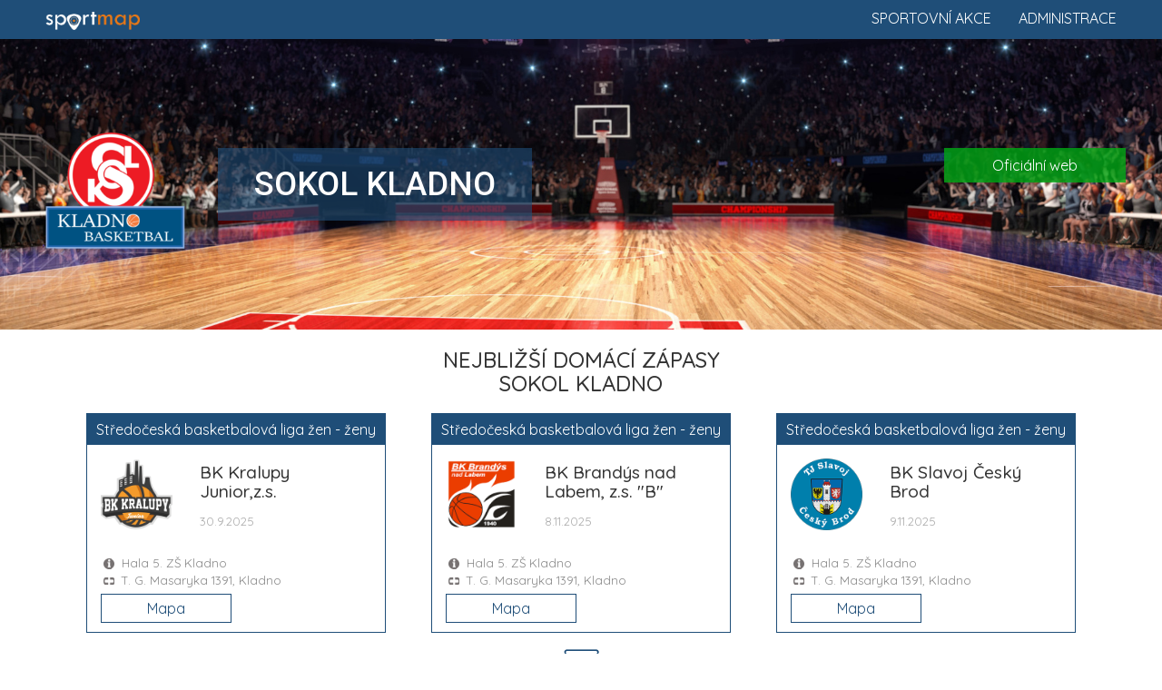

--- FILE ---
content_type: text/html; charset=UTF-8
request_url: https://www.sportmap.cz/club/basketbal/sokol-kladno
body_size: 10043
content:
<!DOCTYPE html>
<html lang="en">
  <head>
    <meta charset="utf-8">
	<meta name="robots" content="index, follow">
    <meta http-equiv="X-UA-Compatible" content="IE=edge">
    <meta name="viewport" content="width=device-width, initial-scale=1.0, maximum-scale=1.0, user-scalable=no">
    <meta name="description" content="Zažij sport živě! Vyhledej sportovní akce, vyber sport a jdi fandit." />
	<meta name="keywords" content="" />
	<meta name="seznam-wmt" content="Ut0KsYXE1qSL4YcmHA6SqHHKzU2q50Qf" />
    <title>Kalendář sportu 2026. Sportovní informace a sport akce.</title>
    <link href="https://www.sportmap.cz/css/bootstrap.min.css" rel="stylesheet">
    <link href="https://www.sportmap.cz/css/jquery.ui.css" rel="stylesheet">
    <link href="https://www.sportmap.cz/css/jquery.fancybox.css" rel="stylesheet">
	<link href="https://www.sportmap.cz/css/owl.carousel.min.css" rel="stylesheet">
    <link href="https://www.sportmap.cz/css/owl.theme.default.min.css" rel="stylesheet">
	<link href="https://www.sportmap.cz/css/style.sportmap.2.4.css" rel="stylesheet">
	<link href="https://www.sportmap.cz/css/style.sportmap.m.1.8.css" rel="stylesheet">
    <!--[if lt IE 9]>
      <script src="https://oss.maxcdn.com/html5shiv/3.7.3/html5shiv.min.js"></script>
      <script src="https://oss.maxcdn.com/respond/1.4.2/respond.min.js"></script>
    <![endif]-->
	<link rel="icon" href="https://www.sportmap.cz/favicon-black.ico" type="image/x-icon">
	<link rel="apple-touch-icon" href="https://www.sportmap.cz/iconset/sm-icon-152.png">   
	<meta name="theme-color" content="white"/>  
	<meta name="apple-mobile-web-app-capable" content="yes">  
	<meta name="apple-mobile-web-app-status-bar-style" content="black"> 
	<meta name="apple-mobile-web-app-title" content="Sportmap"> 
	<meta name="msapplication-TileImage" content="https://www.sportmap.cz/iconset/sm-icon-144.png">  
	<meta name="msapplication-TileColor" content="#FFFFFF">
	<link rel="manifest" href="https://www.sportmap.cz/pwa-manifest.json">
	<link href="https://fonts.googleapis.com/css?family=Quicksand:400,500,700|Roboto:400,400i,500,500i,900,900i&amp;subset=latin-ext" rel="stylesheet">
	<!-- Leaflet.js for OpenStreetMap -->
	<link rel="stylesheet" href="https://unpkg.com/leaflet@1.9.4/dist/leaflet.css" integrity="sha256-p4NxAoJBhIIN+hmNHrzRCf9tD/miZyoHS5obTRR9BMY=" crossorigin=""/>
	<script src="https://unpkg.com/leaflet@1.9.4/dist/leaflet.js" integrity="sha256-20nQCchB9co0qIjJZRGuk2/Z9VM+kNiyxNV1lvTlZBo=" crossorigin=""></script>
	<!-- Leaflet MarkerCluster plugin -->
	<link rel="stylesheet" href="https://unpkg.com/leaflet.markercluster@1.4.1/dist/MarkerCluster.css" />
	<link rel="stylesheet" href="https://unpkg.com/leaflet.markercluster@1.4.1/dist/MarkerCluster.Default.css" />
	<script src="https://unpkg.com/leaflet.markercluster@1.4.1/dist/leaflet.markercluster.js"></script>
	<!-- Global site tag (gtag.js) - Google Analytics -->
	<script async src="https://www.googletagmanager.com/gtag/js?id=UA-128281177-1"></script>
	<script data-ad-client="ca-pub-8769316741542039" async src="https://pagead2.googlesyndication.com/pagead/js/adsbygoogle.js"></script>
	<script>
	  window.dataLayer = window.dataLayer || [];
	  function gtag(){dataLayer.push(arguments);}
	  gtag('js', new Date());
	  gtag('config', 'UA-128281177-1');
	  gtag('config', 'AW-1070222683');
	</script>
  </head>
<body>
	<script type="text/javascript">var webRootUrl='https://www.sportmap.cz/';</script>  
	
	
	<div class="sm_Top_line">  
		<a href="https://www.sportmap.cz/" class="mainLogo">
			<img src="https://www.sportmap.cz/sportmap-logo-w.png" title="Sportmap.cz" />
		</a>
		<a href="https://www.sportmap.cz/zadej-akci/" class="homeRLink">Administrace</a>
		<a href="https://www.sportmap.cz/" class="homeRLink">Sportovní akce</a>
		<div class="clear"></div>
	</div>
	<div class="contMH">
	<div class="sm_clubHead" style="background-image:url('https://www.sportmap.cz/sport/basketbal/basketball-head.jpg');">
					<div class="clubHeadMain">
						<img src="https://www.sportmap.cz/sport/basketbal/sokol-kladno.png" class="clubLogo" />
						<div class="clubName">
							<h1>Sokol Kladno</h1>
							
						</div>
					</div>
					<div class="rLinks">
					
					<a href="http://www.basketkladno.cz/" target="_blank">Oficiální web</a>
					</div>
					<div class="clearfix"></div>
			</div><div class="container">
					<div class="detailH"><h3>Nejbližší domácí zápasy<br />Sokol Kladno</h3></div><div id="hm_hmb1"><div class="col-md-4">
									<div class="specMatchBox">
										<div class="smbTop">
											<div class="compName">Středočeská basketbalová liga žen - ženy</div>
											<div class="col-sm-4 cLogoBox"><img src="https://www.sportmap.cz/sport/basketbal/bk-kralupy-junior.png" class="clubLogo" /></div>
											<div class="col-sm-8 cNameBox">
												<h3>BK Kralupy Junior,z.s.</h3>
												<span class="matchDate">30.9.2025</span>
											</div>
											<div class="clearfix"></div>
										</div>
										<div class="matchInfo">
											<div class="tInf">Hala 5. ZŠ Kladno</div>
											<div class="tPlace">T. G. Masaryka 1391, Kladno</div>
										</div>
										<div class="matchButtons">
											
											<div class="col-sm-6"><a class="mMatchBtn" href="#" onclick="openMapMatchCard('specMatchZap5402647');mapToMatch(14.077,50.13853);scrollToMap();return false;">Mapa</a></div>
											<div class="clearfix"></div>
										</div>
									</div>
								</div><div class="col-md-4">
									<div class="specMatchBox">
										<div class="smbTop">
											<div class="compName">Středočeská basketbalová liga žen - ženy</div>
											<div class="col-sm-4 cLogoBox"><img src="https://www.sportmap.cz/sport/basketbal/bk-brandys-nad-labem.png" class="clubLogo" /></div>
											<div class="col-sm-8 cNameBox">
												<h3>BK Brandýs nad Labem, z.s. "B"</h3>
												<span class="matchDate">8.11.2025</span>
											</div>
											<div class="clearfix"></div>
										</div>
										<div class="matchInfo">
											<div class="tInf">Hala 5. ZŠ Kladno</div>
											<div class="tPlace">T. G. Masaryka 1391, Kladno</div>
										</div>
										<div class="matchButtons">
											
											<div class="col-sm-6"><a class="mMatchBtn" href="#" onclick="openMapMatchCard('specMatchZap5402672');mapToMatch(14.077,50.13853);scrollToMap();return false;">Mapa</a></div>
											<div class="clearfix"></div>
										</div>
									</div>
								</div><div class="col-md-4">
									<div class="specMatchBox">
										<div class="smbTop">
											<div class="compName">Středočeská basketbalová liga žen - ženy</div>
											<div class="col-sm-4 cLogoBox"><img src="https://www.sportmap.cz/sport/basketbal/tj-slavoj-cesky-brod.png" class="clubLogo" /></div>
											<div class="col-sm-8 cNameBox">
												<h3>BK Slavoj Český Brod </h3>
												<span class="matchDate">9.11.2025</span>
											</div>
											<div class="clearfix"></div>
										</div>
										<div class="matchInfo">
											<div class="tInf">Hala 5. ZŠ Kladno</div>
											<div class="tPlace">T. G. Masaryka 1391, Kladno</div>
										</div>
										<div class="matchButtons">
											
											<div class="col-sm-6"><a class="mMatchBtn" href="#" onclick="openMapMatchCard('specMatchZap5402676');mapToMatch(14.077,50.13853);scrollToMap();return false;">Mapa</a></div>
											<div class="clearfix"></div>
										</div>
									</div>
								</div><div class="clearfix"></div><div class="c"><span class="showNextsBtn" onclick="$(this).hide();showNexts('#hm_hmb2');"> </span></div></div><div id="hm_hmb2" style="display:none;"><div class="col-md-4">
									<div class="specMatchBox">
										<div class="smbTop">
											<div class="compName">Středočeská basketbalová liga žen - ženy</div>
											<div class="col-sm-4 cLogoBox"><img src="https://www.sportmap.cz/sport/basketbal/bk-pelhrimov.png" class="clubLogo" /></div>
											<div class="col-sm-8 cNameBox">
												<h3>BK Sojky Pelhřimov</h3>
												<span class="matchDate">17.1.2026</span>
											</div>
											<div class="clearfix"></div>
										</div>
										<div class="matchInfo">
											<div class="tInf">12. ZŠ Rozdělov</div>
											<div class="tPlace">T. G. Masaryka 1391, Kladno</div>
										</div>
										<div class="matchButtons">
											
											<div class="col-sm-6"><a class="mMatchBtn" href="#" onclick="openMapMatchCard('specMatchZap5402695');mapToMatch(14.07156,50.14255);scrollToMap();return false;">Mapa</a></div>
											<div class="clearfix"></div>
										</div>
									</div>
								</div><div class="col-md-4">
									<div class="specMatchBox">
										<div class="smbTop">
											<div class="compName">Středočeská basketbalová liga žen - ženy</div>
											<div class="col-sm-4 cLogoBox"><img src="https://www.sportmap.cz/sport/basketbal/bc-benesov.png" class="clubLogo" /></div>
											<div class="col-sm-8 cNameBox">
												<h3>BC Benešov B</h3>
												<span class="matchDate">18.1.2026</span>
											</div>
											<div class="clearfix"></div>
										</div>
										<div class="matchInfo">
											<div class="tInf">Hala 5. ZŠ Kladno</div>
											<div class="tPlace">T. G. Masaryka 1391, Kladno</div>
										</div>
										<div class="matchButtons">
											
											<div class="col-sm-6"><a class="mMatchBtn" href="#" onclick="openMapMatchCard('specMatchZap5402703');mapToMatch(14.077,50.13853);scrollToMap();return false;">Mapa</a></div>
											<div class="clearfix"></div>
										</div>
									</div>
								</div><div class="col-md-4">
									<div class="specMatchBox">
										<div class="smbTop">
											<div class="compName">Středočeská basketbalová liga žen - ženy</div>
											<div class="col-sm-4 cLogoBox"><img src="https://www.sportmap.cz/sport/basketbal/bk-pribram-2000.png" class="clubLogo" /></div>
											<div class="col-sm-8 cNameBox">
												<h3>BK Příbram 2000</h3>
												<span class="matchDate">8.2.2026</span>
											</div>
											<div class="clearfix"></div>
										</div>
										<div class="matchInfo">
											<div class="tInf">Hala 5. ZŠ Kladno</div>
											<div class="tPlace">T. G. Masaryka 1391, Kladno</div>
										</div>
										<div class="matchButtons">
											
											<div class="col-sm-6"><a class="mMatchBtn" href="#" onclick="openMapMatchCard('specMatchZap5402708');mapToMatch(14.077,50.13853);scrollToMap();return false;">Mapa</a></div>
											<div class="clearfix"></div>
										</div>
									</div>
								</div><div class="clearfix"></div><div class="c"><span class="showNextsBtn" onclick="$(this).hide();showNexts('#hm_hmb3');"> </span></div></div><div id="hm_hmb3" style="display:none;"><div class="col-md-4">
									<div class="specMatchBox">
										<div class="smbTop">
											<div class="compName">Středočeská basketbalová liga žen - ženy</div>
											<div class="col-sm-4 cLogoBox"><img src="https://www.sportmap.cz/sport/basketbal/basket-podebrady.png" class="clubLogo" /></div>
											<div class="col-sm-8 cNameBox">
												<h3>Basket Poděbrady z.s. "B"</h3>
												<span class="matchDate">7.3.2026</span>
											</div>
											<div class="clearfix"></div>
										</div>
										<div class="matchInfo">
											<div class="tInf">Hala 5. ZŠ Kladno</div>
											<div class="tPlace">T. G. Masaryka 1391, Kladno</div>
										</div>
										<div class="matchButtons">
											
											<div class="col-sm-6"><a class="mMatchBtn" href="#" onclick="openMapMatchCard('specMatchZap5402722');mapToMatch(14.077,50.13853);scrollToMap();return false;">Mapa</a></div>
											<div class="clearfix"></div>
										</div>
									</div>
								</div><div class="col-md-4">
									<div class="specMatchBox">
										<div class="smbTop">
											<div class="compName">Středočeská basketbalová liga žen - ženy</div>
											<div class="col-sm-4 cLogoBox"><img src="https://www.sportmap.cz/sport/basketbal/bc-kolin.png" class="clubLogo" /></div>
											<div class="col-sm-8 cNameBox">
												<h3>Basketbal Kolín</h3>
												<span class="matchDate">8.3.2026</span>
											</div>
											<div class="clearfix"></div>
										</div>
										<div class="matchInfo">
											<div class="tInf">Hala 5. ZŠ Kladno</div>
											<div class="tPlace">T. G. Masaryka 1391, Kladno</div>
										</div>
										<div class="matchButtons">
											
											<div class="col-sm-6"><a class="mMatchBtn" href="#" onclick="openMapMatchCard('specMatchZap5402728');mapToMatch(14.077,50.13853);scrollToMap();return false;">Mapa</a></div>
											<div class="clearfix"></div>
										</div>
									</div>
								</div><div class="col-md-4">
									<div class="specMatchBox">
										<div class="smbTop">
											<div class="compName">nadregionální liga U19Ž - juniorky U19</div>
											<div class="col-sm-4 cLogoBox"><img src="https://www.sportmap.cz/sport/basketbal/ddm-praha-10.png" class="clubLogo" /></div>
											<div class="col-sm-8 cNameBox">
												<h3>Basketball Újezd nad Lesy</h3>
												<span class="matchDate">1.11.2025</span>
											</div>
											<div class="clearfix"></div>
										</div>
										<div class="matchInfo">
											<div class="tInf"></div>
											<div class="tPlace">T. G. Masaryka 1391, Kladno</div>
										</div>
										<div class="matchButtons">
											
											<div class="col-sm-6"><a class="mMatchBtn" href="#" onclick="openMapMatchCard('specMatchZap5412266');mapToMatch(0,0);scrollToMap();return false;">Mapa</a></div>
											<div class="clearfix"></div>
										</div>
									</div>
								</div></div></div><div class="container"><div class="detailH">
								<h3>Rozpis zápasů<br />Sokol Kladno</h3>
								
							</div><div class="container">
						<div class="sm_List" id="sm_List">
						<ul class="sp"><li id="spL_parent_1" class="expanded"><div onclick="toggleTabCat(1);" title="Sokol Kladno - rozpis soutěží"><span class="ocSymbol"></span><span class="rInfo">11 soutěží</span>Sokol Kladno</div>
<ul class="cat" id="spL_child_1"><li id="spL_parent_1-1"><div onclick="toggleTabCat('1-1');" title="Středočeská basketbalová liga žen - ženy - rozpis zápasů"><span class="ocSymbol"></span><span class="rInfo">6 zápasů</span>Středočeská basketbalová liga žen - ženy</div>
<ul class="match" id="spL_child_1-1"><li><div onclick="openMapMatchCard('specMatchZap5402703');mapToMatch(14.077,50.13853);scrollToMap();"><span class="ocSymbol"></span><span class="rInfo">18.1.2026 <strong>00:00</strong></span><span class="mSubject">TJ Sokol Kladno</span><span class="mParicipSep"> : </span><span class="mSubject">BC Benešov B</span></div></li>
<li><div onclick="openMapMatchCard('specMatchZap5402708');mapToMatch(14.07715,50.13856);scrollToMap();"><span class="ocSymbol"></span><span class="rInfo">8.2.2026 <strong>00:00</strong></span><span class="mSubject">TJ Sokol Kladno</span><span class="mParicipSep"> : </span><span class="mSubject">BK Příbram 2000</span></div></li>
<li><div onclick="openMapMatchCard('specMatchZap5402716');mapToMatch(14.85706,50.07416);scrollToMap();"><span class="ocSymbol"></span><span class="rInfo">21.2.2026 <strong>18:00</strong></span><span class="mSubject">BK Slavoj Český Brod </span><span class="mParicipSep"> : </span><span class="mSubject">TJ Sokol Kladno</span></div></li>
<li><div onclick="openMapMatchCard('specMatchZap5402721');mapToMatch(14.65504,50.18934);scrollToMap();"><span class="ocSymbol"></span><span class="rInfo">22.2.2026 <strong>00:00</strong></span><span class="mSubject">BK Brandýs nad Labem, z.s. "B"</span><span class="mParicipSep"> : </span><span class="mSubject">TJ Sokol Kladno</span></div></li>
<li><div onclick="openMapMatchCard('specMatchZap5402722');mapToMatch(14.0773,50.13859);scrollToMap();"><span class="ocSymbol"></span><span class="rInfo">7.3.2026 <strong>00:00</strong></span><span class="mSubject">TJ Sokol Kladno</span><span class="mParicipSep"> : </span><span class="mSubject">Basket Poděbrady z.s. "B"</span></div></li>
<li><div onclick="openMapMatchCard('specMatchZap5402728');mapToMatch(14.07745,50.13862);scrollToMap();"><span class="ocSymbol"></span><span class="rInfo">8.3.2026 <strong>00:00</strong></span><span class="mSubject">TJ Sokol Kladno</span><span class="mParicipSep"> : </span><span class="mSubject">Basketbal Kolín</span></div></li>
</ul>
</li>
<li id="spL_parent_1-2"><div onclick="toggleTabCat('1-2');" title="nadregionální liga U19Ž - juniorky U19 - rozpis zápasů"><span class="ocSymbol"></span><span class="rInfo">8 zápasů</span>nadregionální liga U19Ž - juniorky U19</div>
<ul class="match" id="spL_child_1-2"><li><div onclick="openMapMatchCard('specMatchZap5412304');mapToMatch(0,0);scrollToMap();"><span class="ocSymbol"></span><span class="rInfo">24.1.2026 <strong>00:00</strong></span><span class="mSubject">Sokol Kladno</span><span class="mParicipSep"> : </span><span class="mSubject">SKB Rokycany</span></div></li>
<li><div onclick="openMapMatchCard('specMatchZap5412310');mapToMatch(0.00015,3.0E-5);scrollToMap();"><span class="ocSymbol"></span><span class="rInfo">25.1.2026 <strong>00:00</strong></span><span class="mSubject">Sokol Kladno</span><span class="mParicipSep"> : </span><span class="mSubject">BK Medvědi Tábor</span></div></li>
<li><div onclick="openMapMatchCard('specMatchZap5412463');mapToMatch(0.0003,6.0E-5);scrollToMap();"><span class="ocSymbol"></span><span class="rInfo">15.2.2026 <strong>00:00</strong></span><span class="mSubject">Basketball Újezd nad Lesy</span><span class="mParicipSep"> : </span><span class="mSubject">Sokol Kladno</span></div></li>
<li><div onclick="openMapMatchCard('specMatchZap5412476');mapToMatch(0.00045,9.0E-5);scrollToMap();"><span class="ocSymbol"></span><span class="rInfo">1.3.2026 <strong>00:00</strong></span><span class="mSubject">SK Týniště nad Orlicí</span><span class="mParicipSep"> : </span><span class="mSubject">Sokol Kladno</span></div></li>
<li><div onclick="openMapMatchCard('specMatchZap5412478');mapToMatch(0.0006,0.00012);scrollToMap();"><span class="ocSymbol"></span><span class="rInfo">21.3.2026 <strong>00:00</strong></span><span class="mSubject">Sokol Kladno</span><span class="mParicipSep"> : </span><span class="mSubject">TJ Lokomotiva Liberec</span></div></li>
<li><div onclick="openMapMatchCard('specMatchZap5412482');mapToMatch(0.00075,0.00015);scrollToMap();"><span class="ocSymbol"></span><span class="rInfo">22.3.2026 <strong>00:00</strong></span><span class="mSubject">Sokol Kladno</span><span class="mParicipSep"> : </span><span class="mSubject">TJ Slovan Varnsdorf</span></div></li>
<li><div onclick="openMapMatchCard('specMatchZap5412486');mapToMatch(13.81113,50.35085);scrollToMap();"><span class="ocSymbol"></span><span class="rInfo">11.4.2026 <strong>14:45</strong></span><span class="mSubject">BA Tygřice Louny</span><span class="mParicipSep"> : </span><span class="mSubject">Sokol Kladno</span></div></li>
<li><div onclick="openMapMatchCard('specMatchZap5412492');mapToMatch(0.0009,0.00018);scrollToMap();"><span class="ocSymbol"></span><span class="rInfo">12.4.2026 <strong>00:00</strong></span><span class="mSubject">Válečnice Děčín </span><span class="mParicipSep"> : </span><span class="mSubject">Sokol Kladno</span></div></li>
</ul>
</li>
<li id="spL_parent_1-3"><div onclick="toggleTabCat('1-3');" title="celostátní liga U17Ž - ženy U17 - rozpis zápasů"><span class="ocSymbol"></span><span class="rInfo">1 zápas</span>celostátní liga U17Ž - ženy U17</div>
<ul class="match" id="spL_child_1-3"><li><div onclick="openMapMatchCard('specMatchZap5312219');mapToMatch(14.91238,50.42633);scrollToMap();"><span class="ocSymbol"></span><span class="rInfo">18.1.2026 <strong>00:00</strong></span><span class="mSubject">AŠ Mladá Boleslav</span><span class="mParicipSep"> : </span><span class="mSubject">TJ Sokol Kladno</span></div></li>
</ul>
</li>
<li id="spL_parent_1-4"><div onclick="toggleTabCat('1-4');" title="žákovská liga U14Ž - ženy U14 - rozpis zápasů"><span class="ocSymbol"></span><span class="rInfo">12 zápasů</span>žákovská liga U14Ž - ženy U14</div>
<ul class="match" id="spL_child_1-4"><li><div onclick="openMapMatchCard('specMatchZap6187238');mapToMatch(15.03213,50.08957);scrollToMap();"><span class="ocSymbol"></span><span class="rInfo">18.1.2026 <strong>00:00</strong></span><span class="mSubject">TJ Sokol Pečky</span><span class="mParicipSep"> : </span><span class="mSubject">Sokol Kladno</span></div></li>
<li><div onclick="openMapMatchCard('specMatchZap6187512');mapToMatch(14.31127,50.04946);scrollToMap();"><span class="ocSymbol"></span><span class="rInfo">28.1.2026 <strong>00:00</strong></span><span class="mSubject">BA Sparta Praha</span><span class="mParicipSep"> : </span><span class="mSubject">Sokol Kladno</span></div></li>
<li><div onclick="openMapMatchCard('specMatchZap6187535');mapToMatch(14.65519,50.18937);scrollToMap();"><span class="ocSymbol"></span><span class="rInfo">7.2.2026 <strong>00:00</strong></span><span class="mSubject">BK Brandýs nad Labem</span><span class="mParicipSep"> : </span><span class="mSubject">Sokol Kladno</span></div></li>
<li><div onclick="openMapMatchCard('specMatchZap6187556');mapToMatch(0.00105,0.00021);scrollToMap();"><span class="ocSymbol"></span><span class="rInfo">8.2.2026 <strong>00:00</strong></span><span class="mSubject">BA Lynx Liberecko</span><span class="mParicipSep"> : </span><span class="mSubject">Sokol Kladno</span></div></li>
<li><div onclick="openMapMatchCard('specMatchZap6187574');mapToMatch(14.0776,50.13865);scrollToMap();"><span class="ocSymbol"></span><span class="rInfo">21.2.2026 <strong>00:00</strong></span><span class="mSubject">Sokol Kladno</span><span class="mParicipSep"> : </span><span class="mSubject">BSK TJ Jičín</span></div></li>
<li><div onclick="openMapMatchCard('specMatchZap6187597');mapToMatch(14.07775,50.13868);scrollToMap();"><span class="ocSymbol"></span><span class="rInfo">22.2.2026 <strong>00:00</strong></span><span class="mSubject">Sokol Kladno</span><span class="mParicipSep"> : </span><span class="mSubject">BK Loko Trutnov</span></div></li>
<li><div onclick="openMapMatchCard('specMatchZap6187717');mapToMatch(14.0779,50.13871);scrollToMap();"><span class="ocSymbol"></span><span class="rInfo">7.3.2026 <strong>00:00</strong></span><span class="mSubject">Sokol Kladno</span><span class="mParicipSep"> : </span><span class="mSubject">TJ Sokol Pečky</span></div></li>
<li><div onclick="openMapMatchCard('specMatchZap6187759');mapToMatch(14.07805,50.13874);scrollToMap();"><span class="ocSymbol"></span><span class="rInfo">25.3.2026 <strong>00:00</strong></span><span class="mSubject">Sokol Kladno</span><span class="mParicipSep"> : </span><span class="mSubject">BA Sparta Praha</span></div></li>
<li><div onclick="openMapMatchCard('specMatchZap6187780');mapToMatch(14.0782,50.13877);scrollToMap();"><span class="ocSymbol"></span><span class="rInfo">28.3.2026 <strong>00:00</strong></span><span class="mSubject">Sokol Kladno</span><span class="mParicipSep"> : </span><span class="mSubject">BA Lynx Liberecko</span></div></li>
<li><div onclick="openMapMatchCard('specMatchZap6187802');mapToMatch(14.07835,50.1388);scrollToMap();"><span class="ocSymbol"></span><span class="rInfo">29.3.2026 <strong>00:00</strong></span><span class="mSubject">Sokol Kladno</span><span class="mParicipSep"> : </span><span class="mSubject">BK Brandýs nad Labem</span></div></li>
<li><div onclick="openMapMatchCard('specMatchZap6187924');mapToMatch(15.89991,50.55928);scrollToMap();"><span class="ocSymbol"></span><span class="rInfo">18.4.2026 <strong>00:00</strong></span><span class="mSubject">BK Loko Trutnov</span><span class="mParicipSep"> : </span><span class="mSubject">Sokol Kladno</span></div></li>
<li><div onclick="openMapMatchCard('specMatchZap6187945');mapToMatch(15.36324,50.44119);scrollToMap();"><span class="ocSymbol"></span><span class="rInfo">19.4.2026 <strong>00:00</strong></span><span class="mSubject">BSK TJ Jičín</span><span class="mParicipSep"> : </span><span class="mSubject">Sokol Kladno</span></div></li>
</ul>
</li>
<li id="spL_parent_1-5"><div onclick="toggleTabCat('1-5');" title="Kvalifikace o MČR U12Ž - ženy U12 - rozpis zápasů"><span class="ocSymbol"></span><span class="rInfo">4 zápasy</span>Kvalifikace o MČR U12Ž - ženy U12</div>
<ul class="match" id="spL_child_1-5"><li><div onclick="openMapMatchCard('specMatchZap5425553');mapToMatch(14.30747,50.2435);scrollToMap();"><span class="ocSymbol"></span><span class="rInfo">18.1.2026 <strong>09:00</strong></span><span class="mSubject">BK Kralupy junior U12Ž (kv)</span><span class="mParicipSep"> : </span><span class="mSubject">TJ Sokol Kladno U12Ž (kv)</span></div></li>
<li><div onclick="openMapMatchCard('specMatchZap5425557');mapToMatch(14.09643,50.1453);scrollToMap();"><span class="ocSymbol"></span><span class="rInfo">8.2.2026 <strong>00:00</strong></span><span class="mSubject">TJ Sokol Kladno U12Ž (kv)</span><span class="mParicipSep"> : </span><span class="mSubject">BC Slaný U12Ž (kv)</span></div></li>
<li><div onclick="openMapMatchCard('specMatchZap5425560');mapToMatch(14.06892,50.22578);scrollToMap();"><span class="ocSymbol"></span><span class="rInfo">21.2.2026 <strong>00:00</strong></span><span class="mSubject">BC Slaný U12Ž (kv)</span><span class="mParicipSep"> : </span><span class="mSubject">TJ Sokol Kladno U12Ž (kv)</span></div></li>
<li><div onclick="openMapMatchCard('specMatchZap5425600');mapToMatch(14.09658,50.14533);scrollToMap();"><span class="ocSymbol"></span><span class="rInfo">22.2.2026 <strong>00:00</strong></span><span class="mSubject">TJ Sokol Kladno U12Ž (kv)</span><span class="mParicipSep"> : </span><span class="mSubject">BC Benešov U12Ž (kv)</span></div></li>
</ul>
</li>
<li id="spL_parent_1-6"><div onclick="toggleTabCat('1-6');" title="žákovská liga U15Ž - ženy U15 - rozpis zápasů"><span class="ocSymbol"></span><span class="rInfo">2 zápasy</span>žákovská liga U15Ž - ženy U15</div>
<ul class="match" id="spL_child_1-6"><li><div onclick="openMapMatchCard('specMatchZap5304779');mapToMatch(14.0785,50.13883);scrollToMap();"><span class="ocSymbol"></span><span class="rInfo">24.1.2026 <strong>00:00</strong></span><span class="mSubject">TJ Sokol Kladno</span><span class="mParicipSep"> : </span><span class="mSubject">Basketbal Tachov</span></div></li>
<li><div onclick="openMapMatchCard('specMatchZap5304794');mapToMatch(14.07865,50.13886);scrollToMap();"><span class="ocSymbol"></span><span class="rInfo">25.1.2026 <strong>00:00</strong></span><span class="mSubject">TJ Sokol Kladno</span><span class="mParicipSep"> : </span><span class="mSubject">DBaK</span></div></li>
</ul>
</li>
<li id="spL_parent_1-7"><div onclick="toggleTabCat('1-7');" title="Přípravná soutěž U13Ž - ženy U13 - rozpis zápasů"><span class="ocSymbol"></span><span class="rInfo">8 zápasů</span>Přípravná soutěž U13Ž - ženy U13</div>
<ul class="match" id="spL_child_1-7"><li><div onclick="openMapMatchCard('specMatchZap5397022');mapToMatch(14.65534,50.1894);scrollToMap();"><span class="ocSymbol"></span><span class="rInfo">24.1.2026 <strong>00:00</strong></span><span class="mSubject">BK Brandýs nad Labem z.s.U13Ž</span><span class="mParicipSep"> : </span><span class="mSubject">TJ Sokol Kladno U13Ž</span></div></li>
<li><div onclick="openMapMatchCard('specMatchZap5397027');mapToMatch(14.98696,50.13637);scrollToMap();"><span class="ocSymbol"></span><span class="rInfo">25.1.2026 <strong>00:00</strong></span><span class="mSubject">ŠBK Sadská U13Ž</span><span class="mParicipSep"> : </span><span class="mSubject">TJ Sokol Kladno U13Ž</span></div></li>
<li><div onclick="openMapMatchCard('specMatchZap5397031');mapToMatch(14.0788,50.13889);scrollToMap();"><span class="ocSymbol"></span><span class="rInfo">14.2.2026 <strong>00:00</strong></span><span class="mSubject">TJ Sokol Kladno U13Ž</span><span class="mParicipSep"> : </span><span class="mSubject">Basket Slovanka U13Ž(ms)</span></div></li>
<li><div onclick="openMapMatchCard('specMatchZap5397034');mapToMatch(14.07895,50.13892);scrollToMap();"><span class="ocSymbol"></span><span class="rInfo">15.2.2026 <strong>00:00</strong></span><span class="mSubject">TJ Sokol Kladno U13Ž</span><span class="mParicipSep"> : </span><span class="mSubject">Basket Říčany z.s.U13Ž</span></div></li>
<li><div onclick="openMapMatchCard('specMatchZap5397057');mapToMatch(14.06907,50.22581);scrollToMap();"><span class="ocSymbol"></span><span class="rInfo">28.2.2026 <strong>00:00</strong></span><span class="mSubject">BC Slaný U13Ž</span><span class="mParicipSep"> : </span><span class="mSubject">TJ Sokol Kladno U13Ž</span></div></li>
<li><div onclick="openMapMatchCard('specMatchZap5397060');mapToMatch(14.30762,50.24353);scrollToMap();"><span class="ocSymbol"></span><span class="rInfo">1.3.2026 <strong>00:00</strong></span><span class="mSubject">BK Kralupy junior U13Ž</span><span class="mParicipSep"> : </span><span class="mSubject">TJ Sokol Kladno U13Ž</span></div></li>
<li><div onclick="openMapMatchCard('specMatchZap5396960');mapToMatch(15.2252,49.42468);scrollToMap();"><span class="ocSymbol"></span><span class="rInfo">21.3.2026 <strong>00:00</strong></span><span class="mSubject">BK Pelhřimov U13Ž(ms)</span><span class="mParicipSep"> : </span><span class="mSubject">TJ Sokol Kladno U13Ž</span></div></li>
<li><div onclick="openMapMatchCard('specMatchZap5396965');mapToMatch(14.68244,49.78305);scrollToMap();"><span class="ocSymbol"></span><span class="rInfo">22.3.2026 <strong>00:00</strong></span><span class="mSubject">BC Benešov U13Ž</span><span class="mParicipSep"> : </span><span class="mSubject">TJ Sokol Kladno U13Ž</span></div></li>
</ul>
</li>
<li id="spL_parent_1-8"><div onclick="toggleTabCat('1-8');" title="Kvalifikace o MČR U13Ž - ženy U13 - rozpis zápasů"><span class="ocSymbol"></span><span class="rInfo">5 zápasů</span>Kvalifikace o MČR U13Ž - ženy U13</div>
<ul class="match" id="spL_child_1-8"><li><div onclick="openMapMatchCard('specMatchZap5432402');mapToMatch(14.65549,50.18943);scrollToMap();"><span class="ocSymbol"></span><span class="rInfo">24.1.2026 <strong>00:00</strong></span><span class="mSubject">BK Brandýs U13Ž (kv)</span><span class="mParicipSep"> : </span><span class="mSubject">TJ Sokol Kladno U13Ž (kv)</span></div></li>
<li><div onclick="openMapMatchCard('specMatchZap5432404');mapToMatch(14.98711,50.1364);scrollToMap();"><span class="ocSymbol"></span><span class="rInfo">25.1.2026 <strong>00:00</strong></span><span class="mSubject">ŠBK  Sadská U13Ž (kv)</span><span class="mParicipSep"> : </span><span class="mSubject">TJ Sokol Kladno U13Ž (kv)</span></div></li>
<li><div onclick="openMapMatchCard('specMatchZap5432408');mapToMatch(14.06922,50.22584);scrollToMap();"><span class="ocSymbol"></span><span class="rInfo">28.2.2026 <strong>00:00</strong></span><span class="mSubject">BC Slaný U13Ž (kv)</span><span class="mParicipSep"> : </span><span class="mSubject">TJ Sokol Kladno U13Ž (kv)</span></div></li>
<li><div onclick="openMapMatchCard('specMatchZap5432409');mapToMatch(14.30777,50.24356);scrollToMap();"><span class="ocSymbol"></span><span class="rInfo">1.3.2026 <strong>00:00</strong></span><span class="mSubject">BK Kralupy junior U13Ž (kv)</span><span class="mParicipSep"> : </span><span class="mSubject">TJ Sokol Kladno U13Ž (kv)</span></div></li>
<li><div onclick="openMapMatchCard('specMatchZap5432414');mapToMatch(14.68259,49.78308);scrollToMap();"><span class="ocSymbol"></span><span class="rInfo">22.3.2026 <strong>00:00</strong></span><span class="mSubject">BC Benešov U13G (kv)</span><span class="mParicipSep"> : </span><span class="mSubject">TJ Sokol Kladno U13Ž (kv)</span></div></li>
</ul>
</li>
<li id="spL_parent_1-9"><div onclick="toggleTabCat('1-9');" title="Přípravná soutěž U12Ž - ženy U12 - rozpis zápasů"><span class="ocSymbol"></span><span class="rInfo">4 zápasy</span>Přípravná soutěž U12Ž - ženy U12</div>
<ul class="match" id="spL_child_1-9"><li><div onclick="openMapMatchCard('specMatchZap5404652');mapToMatch(14.0791,50.13895);scrollToMap();"><span class="ocSymbol"></span><span class="rInfo">7.2.2026 <strong>00:00</strong></span><span class="mSubject">TJ Sokol Kladno U12Ž</span><span class="mParicipSep"> : </span><span class="mSubject">BK Studánka Pardubice U12Ž (ms)</span></div></li>
<li><div onclick="openMapMatchCard('specMatchZap5425528');mapToMatch(14.07925,50.13898);scrollToMap();"><span class="ocSymbol"></span><span class="rInfo">7.2.2026 <strong>00:00</strong></span><span class="mSubject">TJ Sokol Kladno U12Ž</span><span class="mParicipSep"> : </span><span class="mSubject">BK Studánka Pardubice U12Ž (ms)</span></div></li>
<li><div onclick="openMapMatchCard('specMatchZap5404761');mapToMatch(14.06937,50.22587);scrollToMap();"><span class="ocSymbol"></span><span class="rInfo">21.2.2026 <strong>00:00</strong></span><span class="mSubject">BC Slaný </span><span class="mParicipSep"> : </span><span class="mSubject">TJ Sokol Kladno U12Ž</span></div></li>
<li><div onclick="openMapMatchCard('specMatchZap5425534');mapToMatch(14.06952,50.2259);scrollToMap();"><span class="ocSymbol"></span><span class="rInfo">21.2.2026 <strong>00:00</strong></span><span class="mSubject">BC Slaný </span><span class="mParicipSep"> : </span><span class="mSubject">TJ Sokol Kladno U12Ž</span></div></li>
</ul>
</li>
<li id="spL_parent_1-10"><div onclick="toggleTabCat('1-10');" title="Přípravná soutěž U12Ž - mladší minižákyně U12 - rozpis zápasů"><span class="ocSymbol"></span><span class="rInfo">3 zápasy</span>Přípravná soutěž U12Ž - mladší minižákyně U12</div>
<ul class="match" id="spL_child_1-10"><li><div onclick="openMapMatchCard('specMatchZap5404649');mapToMatch(0.0012,0.00024);scrollToMap();"><span class="ocSymbol"></span><span class="rInfo">7.2.2026 <strong>00:00</strong></span><span class="mSubject">TJ Sokol Nehvizdy U12Ž</span><span class="mParicipSep"> : </span><span class="mSubject">TJ Sokol Kladno U12Ž</span></div></li>
<li><div onclick="openMapMatchCard('specMatchZap5404656');mapToMatch(0.00135,0.00027);scrollToMap();"><span class="ocSymbol"></span><span class="rInfo">21.2.2026 <strong>00:00</strong></span><span class="mSubject">TJ Sokol Kladno U12Ž</span><span class="mParicipSep"> : </span><span class="mSubject">BK Studánka Pardubice U12Ž (ms)</span></div></li>
<li><div onclick="openMapMatchCard('specMatchZap5404766');mapToMatch(0.0015,0.0003);scrollToMap();"><span class="ocSymbol"></span><span class="rInfo">7.3.2026 <strong>00:00</strong></span><span class="mSubject">BC Slaný </span><span class="mParicipSep"> : </span><span class="mSubject">TJ Sokol Kladno U12Ž</span></div></li>
</ul>
</li>
<li id="spL_parent_1-11"><div onclick="toggleTabCat('1-11');" title="nadregionální liga U17Ž - ženy U17 - rozpis zápasů"><span class="ocSymbol"></span><span class="rInfo">6 zápasů</span>nadregionální liga U17Ž - ženy U17</div>
<ul class="match" id="spL_child_1-11"><li><div onclick="openMapMatchCard('specMatchZap5404167');mapToMatch(0.00165,0.00033);scrollToMap();"><span class="ocSymbol"></span><span class="rInfo">7.2.2026 <strong>00:00</strong></span><span class="mSubject">DBaK C</span><span class="mParicipSep"> : </span><span class="mSubject">TJ Sokol Kladno (MS)</span></div></li>
<li><div onclick="openMapMatchCard('specMatchZap5404393');mapToMatch(12.64023,50.17625);scrollToMap();"><span class="ocSymbol"></span><span class="rInfo">21.2.2026 <strong>00:00</strong></span><span class="mSubject">BCM Sokolov</span><span class="mParicipSep"> : </span><span class="mSubject">TJ Sokol Kladno (MS)</span></div></li>
<li><div onclick="openMapMatchCard('specMatchZap5404406');mapToMatch(14.0794,50.13901);scrollToMap();"><span class="ocSymbol"></span><span class="rInfo">7.3.2026 <strong>00:00</strong></span><span class="mSubject">TJ Sokol Kladno (MS)</span><span class="mParicipSep"> : </span><span class="mSubject">Válečnice Děčín B</span></div></li>
<li><div onclick="openMapMatchCard('specMatchZap5404418');mapToMatch(14.30792,50.24359);scrollToMap();"><span class="ocSymbol"></span><span class="rInfo">28.3.2026 <strong>00:00</strong></span><span class="mSubject">BK Kralupy junior (MS)</span><span class="mParicipSep"> : </span><span class="mSubject">TJ Sokol Kladno (MS)</span></div></li>
<li><div onclick="openMapMatchCard('specMatchZap5404430');mapToMatch(14.07955,50.13904);scrollToMap();"><span class="ocSymbol"></span><span class="rInfo">18.4.2026 <strong>00:00</strong></span><span class="mSubject">TJ Sokol Kladno (MS)</span><span class="mParicipSep"> : </span><span class="mSubject">ASK Lovosice</span></div></li>
<li><div onclick="openMapMatchCard('specMatchZap5404443');mapToMatch(14.06967,50.22593);scrollToMap();"><span class="ocSymbol"></span><span class="rInfo">2.5.2026 <strong>00:00</strong></span><span class="mSubject">BC Slaný</span><span class="mParicipSep"> : </span><span class="mSubject">TJ Sokol Kladno (MS)</span></div></li>
</ul>
</li>
</ul>
</li>
</ul>
</div></div>
<div id="mapSource"><div id="mapSourceMatches">[{"match_id":"specMatchZap5402703","match_hteam":"TJ Sokol Kladno","match_detail":"Z\u00e1pas: TJ Sokol Kladno : BC Bene\u0161ov B (18.1.2026 00:00)","match_field":"Hala 5. Z\u0160 Kladno","match_note":"","match_note_link":"","match_note_linkname":"","match_comp":"Sout\u011b\u017e: Basketbal - St\u0159edo\u010desk\u00e1 basketbalov\u00e1 liga \u017een - \u017eeny","match_lng":14.077,"match_lat":50.13853,"markfn":"poi_basketbal.png","link_web":"","link_facebok":"","link_instagram":"","link_twitter":"","link_poster":""},{"match_id":"specMatchZap5402708","match_hteam":"TJ Sokol Kladno","match_detail":"Z\u00e1pas: TJ Sokol Kladno : BK P\u0159\u00edbram 2000 (8.2.2026 00:00)","match_field":"Hala 5. Z\u0160 Kladno","match_note":"","match_note_link":"","match_note_linkname":"","match_comp":"Sout\u011b\u017e: Basketbal - St\u0159edo\u010desk\u00e1 basketbalov\u00e1 liga \u017een - \u017eeny","match_lng":14.07715,"match_lat":50.138560000000005,"markfn":"poi_basketbal.png","link_web":"","link_facebok":"","link_instagram":"","link_twitter":"","link_poster":""},{"match_id":"specMatchZap5402716","match_hteam":"BK \u010cesk\u00fd Brod","match_detail":"Z\u00e1pas: BK Slavoj \u010cesk\u00fd Brod  : TJ Sokol Kladno (21.2.2026 18:00)","match_field":"Sportovn\u00ed hala","match_note":"","match_note_link":"","match_note_linkname":"","match_comp":"Sout\u011b\u017e: Basketbal - St\u0159edo\u010desk\u00e1 basketbalov\u00e1 liga \u017een - \u017eeny","match_lng":14.85706,"match_lat":50.07416,"markfn":"poi_basketbal.png","link_web":"","link_facebok":"","link_instagram":"","link_twitter":"","link_poster":""},{"match_id":"specMatchZap5402721","match_hteam":"BK Brand\u00fds nad Labem","match_detail":"Z\u00e1pas: BK Brand\u00fds nad Labem, z.s. \"B\" : TJ Sokol Kladno (22.2.2026 00:00)","match_field":"Z\u0160 Na V\u00fdslun\u00ed","match_note":"","match_note_link":"","match_note_linkname":"","match_comp":"Sout\u011b\u017e: Basketbal - St\u0159edo\u010desk\u00e1 basketbalov\u00e1 liga \u017een - \u017eeny","match_lng":14.65504,"match_lat":50.18934,"markfn":"poi_basketbal.png","link_web":"","link_facebok":"","link_instagram":"","link_twitter":"","link_poster":""},{"match_id":"specMatchZap5402722","match_hteam":"TJ Sokol Kladno","match_detail":"Z\u00e1pas: TJ Sokol Kladno : Basket Pod\u011bbrady z.s. \"B\" (7.3.2026 00:00)","match_field":"Hala 5. Z\u0160 Kladno","match_note":"","match_note_link":"","match_note_linkname":"","match_comp":"Sout\u011b\u017e: Basketbal - St\u0159edo\u010desk\u00e1 basketbalov\u00e1 liga \u017een - \u017eeny","match_lng":14.0773,"match_lat":50.13859,"markfn":"poi_basketbal.png","link_web":"","link_facebok":"","link_instagram":"","link_twitter":"","link_poster":""},{"match_id":"specMatchZap5402728","match_hteam":"TJ Sokol Kladno","match_detail":"Z\u00e1pas: TJ Sokol Kladno : Basketbal Kol\u00edn (8.3.2026 00:00)","match_field":"Hala 5. Z\u0160 Kladno","match_note":"","match_note_link":"","match_note_linkname":"","match_comp":"Sout\u011b\u017e: Basketbal - St\u0159edo\u010desk\u00e1 basketbalov\u00e1 liga \u017een - \u017eeny","match_lng":14.07745,"match_lat":50.13862,"markfn":"poi_basketbal.png","link_web":"","link_facebok":"","link_instagram":"","link_twitter":"","link_poster":""},{"match_id":"specMatchZap5412304","match_hteam":"TJ Sokol Kladno","match_detail":"Z\u00e1pas: Sokol Kladno : SKB Rokycany (24.1.2026 00:00)","match_field":null,"match_note":"","match_note_link":"","match_note_linkname":"","match_comp":"Sout\u011b\u017e: Basketbal - nadregion\u00e1ln\u00ed liga U19\u017d - juniorky U19","match_lng":0,"match_lat":0,"markfn":"poi_basketbal.png","link_web":"","link_facebok":"","link_instagram":"","link_twitter":"","link_poster":""},{"match_id":"specMatchZap5412310","match_hteam":"TJ Sokol Kladno","match_detail":"Z\u00e1pas: Sokol Kladno : BK Medv\u011bdi T\u00e1bor (25.1.2026 00:00)","match_field":null,"match_note":"","match_note_link":"","match_note_linkname":"","match_comp":"Sout\u011b\u017e: Basketbal - nadregion\u00e1ln\u00ed liga U19\u017d - juniorky U19","match_lng":0.00015,"match_lat":3.0e-5,"markfn":"poi_basketbal.png","link_web":"","link_facebok":"","link_instagram":"","link_twitter":"","link_poster":""},{"match_id":"specMatchZap5412463","match_hteam":"BC DDM P10","match_detail":"Z\u00e1pas: Basketball \u00dajezd nad Lesy : Sokol Kladno (15.2.2026 00:00)","match_field":null,"match_note":"","match_note_link":"","match_note_linkname":"","match_comp":"Sout\u011b\u017e: Basketbal - nadregion\u00e1ln\u00ed liga U19\u017d - juniorky U19","match_lng":0.0003,"match_lat":6.0e-5,"markfn":"poi_basketbal.png","link_web":"","link_facebok":"","link_instagram":"","link_twitter":"","link_poster":""},{"match_id":"specMatchZap5412476","match_hteam":"SK T\u00fdni\u0161t\u011b nad Orlic\u00ed","match_detail":"Z\u00e1pas: SK T\u00fdni\u0161t\u011b nad Orlic\u00ed : Sokol Kladno (1.3.2026 00:00)","match_field":null,"match_note":"","match_note_link":"","match_note_linkname":"","match_comp":"Sout\u011b\u017e: Basketbal - nadregion\u00e1ln\u00ed liga U19\u017d - juniorky U19","match_lng":0.00045,"match_lat":9.0e-5,"markfn":"poi_basketbal.png","link_web":"","link_facebok":"","link_instagram":"","link_twitter":"","link_poster":""},{"match_id":"specMatchZap5412478","match_hteam":"TJ Sokol Kladno","match_detail":"Z\u00e1pas: Sokol Kladno : TJ Lokomotiva Liberec (21.3.2026 00:00)","match_field":null,"match_note":"","match_note_link":"","match_note_linkname":"","match_comp":"Sout\u011b\u017e: Basketbal - nadregion\u00e1ln\u00ed liga U19\u017d - juniorky U19","match_lng":0.0006,"match_lat":0.00012,"markfn":"poi_basketbal.png","link_web":"","link_facebok":"","link_instagram":"","link_twitter":"","link_poster":""},{"match_id":"specMatchZap5412482","match_hteam":"TJ Sokol Kladno","match_detail":"Z\u00e1pas: Sokol Kladno : TJ Slovan Varnsdorf (22.3.2026 00:00)","match_field":null,"match_note":"","match_note_link":"","match_note_linkname":"","match_comp":"Sout\u011b\u017e: Basketbal - nadregion\u00e1ln\u00ed liga U19\u017d - juniorky U19","match_lng":0.0007499999999999999,"match_lat":0.00015000000000000001,"markfn":"poi_basketbal.png","link_web":"","link_facebok":"","link_instagram":"","link_twitter":"","link_poster":""},{"match_id":"specMatchZap5412486","match_hteam":"BA Louny","match_detail":"Z\u00e1pas: BA Tyg\u0159ice Louny : Sokol Kladno (11.4.2026 14:45)","match_field":"M\u011bstsk\u00e1 sportovn\u00ed hala Louny","match_note":"","match_note_link":"","match_note_linkname":"","match_comp":"Sout\u011b\u017e: Basketbal - nadregion\u00e1ln\u00ed liga U19\u017d - juniorky U19","match_lng":13.81113,"match_lat":50.35085,"markfn":"poi_basketbal.png","link_web":"","link_facebok":"","link_instagram":"","link_twitter":"","link_poster":""},{"match_id":"specMatchZap5412492","match_hteam":"Basketbalov\u00fd Klub D\u011b\u010d\u00edn","match_detail":"Z\u00e1pas: V\u00e1le\u010dnice D\u011b\u010d\u00edn  : Sokol Kladno (12.4.2026 00:00)","match_field":null,"match_note":"","match_note_link":"","match_note_linkname":"","match_comp":"Sout\u011b\u017e: Basketbal - nadregion\u00e1ln\u00ed liga U19\u017d - juniorky U19","match_lng":0.0009,"match_lat":0.00018,"markfn":"poi_basketbal.png","link_web":"","link_facebok":"","link_instagram":"","link_twitter":"","link_poster":""},{"match_id":"specMatchZap5312219","match_hteam":"TJ A\u0160 Mlad\u00e1 Boleslav","match_detail":"Z\u00e1pas: A\u0160 Mlad\u00e1 Boleslav : TJ Sokol Kladno (18.1.2026 00:00)","match_field":"Sportovn\u00ed hala  Ml. Boleslav","match_note":"","match_note_link":"","match_note_linkname":"","match_comp":"Sout\u011b\u017e: Basketbal - celost\u00e1tn\u00ed liga U17\u017d - \u017eeny U17","match_lng":14.91238,"match_lat":50.42633,"markfn":"poi_basketbal.png","link_web":"","link_facebok":"","link_instagram":"","link_twitter":"","link_poster":""},{"match_id":"specMatchZap6187238","match_hteam":"TJ Sokol Pe\u010dky","match_detail":"Z\u00e1pas: TJ Sokol Pe\u010dky : Sokol Kladno (18.1.2026 00:00)","match_field":"M\u011bstsk\u00e1 sportovn\u00ed hala","match_note":"","match_note_link":"","match_note_linkname":"","match_comp":"Sout\u011b\u017e: Basketbal - \u017e\u00e1kovsk\u00e1 liga U14\u017d - \u017eeny U14","match_lng":15.03213,"match_lat":50.08957,"markfn":"poi_basketbal.png","link_web":"","link_facebok":"","link_instagram":"","link_twitter":"","link_poster":""},{"match_id":"specMatchZap6187512","match_hteam":"BA Sparta","match_detail":"Z\u00e1pas: BA Sparta Praha : Sokol Kladno (28.1.2026 00:00)","match_field":"Hala Kuncova","match_note":"","match_note_link":"","match_note_linkname":"","match_comp":"Sout\u011b\u017e: Basketbal - \u017e\u00e1kovsk\u00e1 liga U14\u017d - \u017eeny U14","match_lng":14.31127,"match_lat":50.04946,"markfn":"poi_basketbal.png","link_web":"","link_facebok":"","link_instagram":"","link_twitter":"","link_poster":""},{"match_id":"specMatchZap6187535","match_hteam":"BK Brand\u00fds nad Labem","match_detail":"Z\u00e1pas: BK Brand\u00fds nad Labem : Sokol Kladno (7.2.2026 00:00)","match_field":"Z\u0160 Na V\u00fdslun\u00ed","match_note":"","match_note_link":"","match_note_linkname":"","match_comp":"Sout\u011b\u017e: Basketbal - \u017e\u00e1kovsk\u00e1 liga U14\u017d - \u017eeny U14","match_lng":14.65519,"match_lat":50.189370000000004,"markfn":"poi_basketbal.png","link_web":"","link_facebok":"","link_instagram":"","link_twitter":"","link_poster":""},{"match_id":"specMatchZap6187556","match_hteam":"BA Lynx Liberec","match_detail":"Z\u00e1pas: BA Lynx Liberecko : Sokol Kladno (8.2.2026 00:00)","match_field":null,"match_note":"","match_note_link":"","match_note_linkname":"","match_comp":"Sout\u011b\u017e: Basketbal - \u017e\u00e1kovsk\u00e1 liga U14\u017d - \u017eeny U14","match_lng":0.00105,"match_lat":0.00021,"markfn":"poi_basketbal.png","link_web":"","link_facebok":"","link_instagram":"","link_twitter":"","link_poster":""},{"match_id":"specMatchZap6187574","match_hteam":"TJ Sokol Kladno","match_detail":"Z\u00e1pas: Sokol Kladno : BSK TJ Ji\u010d\u00edn (21.2.2026 00:00)","match_field":"Hala 5. Z\u0160 Kladno","match_note":"","match_note_link":"","match_note_linkname":"","match_comp":"Sout\u011b\u017e: Basketbal - \u017e\u00e1kovsk\u00e1 liga U14\u017d - \u017eeny U14","match_lng":14.0776,"match_lat":50.138650000000005,"markfn":"poi_basketbal.png","link_web":"","link_facebok":"","link_instagram":"","link_twitter":"","link_poster":""},{"match_id":"specMatchZap6187597","match_hteam":"TJ Sokol Kladno","match_detail":"Z\u00e1pas: Sokol Kladno : BK Loko Trutnov (22.2.2026 00:00)","match_field":"Hala 5. Z\u0160 Kladno","match_note":"","match_note_link":"","match_note_linkname":"","match_comp":"Sout\u011b\u017e: Basketbal - \u017e\u00e1kovsk\u00e1 liga U14\u017d - \u017eeny U14","match_lng":14.07775,"match_lat":50.13868,"markfn":"poi_basketbal.png","link_web":"","link_facebok":"","link_instagram":"","link_twitter":"","link_poster":""},{"match_id":"specMatchZap6187717","match_hteam":"TJ Sokol Kladno","match_detail":"Z\u00e1pas: Sokol Kladno : TJ Sokol Pe\u010dky (7.3.2026 00:00)","match_field":"Hala 5. Z\u0160 Kladno","match_note":"","match_note_link":"","match_note_linkname":"","match_comp":"Sout\u011b\u017e: Basketbal - \u017e\u00e1kovsk\u00e1 liga U14\u017d - \u017eeny U14","match_lng":14.0779,"match_lat":50.13871,"markfn":"poi_basketbal.png","link_web":"","link_facebok":"","link_instagram":"","link_twitter":"","link_poster":""},{"match_id":"specMatchZap6187759","match_hteam":"TJ Sokol Kladno","match_detail":"Z\u00e1pas: Sokol Kladno : BA Sparta Praha (25.3.2026 00:00)","match_field":"Hala 5. Z\u0160 Kladno","match_note":"","match_note_link":"","match_note_linkname":"","match_comp":"Sout\u011b\u017e: Basketbal - \u017e\u00e1kovsk\u00e1 liga U14\u017d - \u017eeny U14","match_lng":14.07805,"match_lat":50.138740000000006,"markfn":"poi_basketbal.png","link_web":"","link_facebok":"","link_instagram":"","link_twitter":"","link_poster":""},{"match_id":"specMatchZap6187780","match_hteam":"TJ Sokol Kladno","match_detail":"Z\u00e1pas: Sokol Kladno : BA Lynx Liberecko (28.3.2026 00:00)","match_field":"Hala 5. Z\u0160 Kladno","match_note":"","match_note_link":"","match_note_linkname":"","match_comp":"Sout\u011b\u017e: Basketbal - \u017e\u00e1kovsk\u00e1 liga U14\u017d - \u017eeny U14","match_lng":14.0782,"match_lat":50.13877,"markfn":"poi_basketbal.png","link_web":"","link_facebok":"","link_instagram":"","link_twitter":"","link_poster":""},{"match_id":"specMatchZap6187802","match_hteam":"TJ Sokol Kladno","match_detail":"Z\u00e1pas: Sokol Kladno : BK Brand\u00fds nad Labem (29.3.2026 00:00)","match_field":"Hala 5. Z\u0160 Kladno","match_note":"","match_note_link":"","match_note_linkname":"","match_comp":"Sout\u011b\u017e: Basketbal - \u017e\u00e1kovsk\u00e1 liga U14\u017d - \u017eeny U14","match_lng":14.07835,"match_lat":50.1388,"markfn":"poi_basketbal.png","link_web":"","link_facebok":"","link_instagram":"","link_twitter":"","link_poster":""},{"match_id":"specMatchZap6187924","match_hteam":"BK Loko Trutnov","match_detail":"Z\u00e1pas: BK Loko Trutnov : Sokol Kladno (18.4.2026 00:00)","match_field":"3. Z\u0160","match_note":"","match_note_link":"","match_note_linkname":"","match_comp":"Sout\u011b\u017e: Basketbal - \u017e\u00e1kovsk\u00e1 liga U14\u017d - \u017eeny U14","match_lng":15.89991,"match_lat":50.55928,"markfn":"poi_basketbal.png","link_web":"","link_facebok":"","link_instagram":"","link_twitter":"","link_poster":""},{"match_id":"specMatchZap6187945","match_hteam":"BSK TJ Ji\u010d\u00edn","match_detail":"Z\u00e1pas: BSK TJ Ji\u010d\u00edn : Sokol Kladno (19.4.2026 00:00)","match_field":"Sportovn\u00ed are\u00e1l Ji\u010d\u00edn  - mal\u00e1 hala","match_note":"","match_note_link":"","match_note_linkname":"","match_comp":"Sout\u011b\u017e: Basketbal - \u017e\u00e1kovsk\u00e1 liga U14\u017d - \u017eeny U14","match_lng":15.36324,"match_lat":50.44119,"markfn":"poi_basketbal.png","link_web":"","link_facebok":"","link_instagram":"","link_twitter":"","link_poster":""},{"match_id":"specMatchZap5425553","match_hteam":"BK Kralupy Junior","match_detail":"Z\u00e1pas: BK Kralupy junior U12\u017d (kv) : TJ Sokol Kladno U12\u017d (kv) (18.1.2026 09:00)","match_field":"SH Kralupy nad Vltavou","match_note":"","match_note_link":"","match_note_linkname":"","match_comp":"Sout\u011b\u017e: Basketbal - Kvalifikace o M\u010cR U12\u017d - \u017eeny U12","match_lng":14.30747,"match_lat":50.2435,"markfn":"poi_basketbal.png","link_web":"","link_facebok":"","link_instagram":"","link_twitter":"","link_poster":""},{"match_id":"specMatchZap5425557","match_hteam":"TJ Sokol Kladno","match_detail":"Z\u00e1pas: TJ Sokol Kladno U12\u017d (kv) : BC Slan\u00fd U12\u017d (kv) (8.2.2026 00:00)","match_field":"Sokolovna Kladno","match_note":"","match_note_link":"","match_note_linkname":"","match_comp":"Sout\u011b\u017e: Basketbal - Kvalifikace o M\u010cR U12\u017d - \u017eeny U12","match_lng":14.09643,"match_lat":50.1453,"markfn":"poi_basketbal.png","link_web":"","link_facebok":"","link_instagram":"","link_twitter":"","link_poster":""},{"match_id":"specMatchZap5425560","match_hteam":"BC Slan\u00fd","match_detail":"Z\u00e1pas: BC Slan\u00fd U12\u017d (kv) : TJ Sokol Kladno U12\u017d (kv) (21.2.2026 00:00)","match_field":"V\u00edce\u00fa\u010delov\u00e1 sportovn\u00ed hala ","match_note":"","match_note_link":"","match_note_linkname":"","match_comp":"Sout\u011b\u017e: Basketbal - Kvalifikace o M\u010cR U12\u017d - \u017eeny U12","match_lng":14.06892,"match_lat":50.22578,"markfn":"poi_basketbal.png","link_web":"","link_facebok":"","link_instagram":"","link_twitter":"","link_poster":""},{"match_id":"specMatchZap5425600","match_hteam":"TJ Sokol Kladno","match_detail":"Z\u00e1pas: TJ Sokol Kladno U12\u017d (kv) : BC Bene\u0161ov U12\u017d (kv) (22.2.2026 00:00)","match_field":"Sokolovna Kladno","match_note":"","match_note_link":"","match_note_linkname":"","match_comp":"Sout\u011b\u017e: Basketbal - Kvalifikace o M\u010cR U12\u017d - \u017eeny U12","match_lng":14.09658,"match_lat":50.14533,"markfn":"poi_basketbal.png","link_web":"","link_facebok":"","link_instagram":"","link_twitter":"","link_poster":""},{"match_id":"specMatchZap5304779","match_hteam":"TJ Sokol Kladno","match_detail":"Z\u00e1pas: TJ Sokol Kladno : Basketbal Tachov (24.1.2026 00:00)","match_field":"Hala 5. Z\u0160 Kladno","match_note":"","match_note_link":"","match_note_linkname":"","match_comp":"Sout\u011b\u017e: Basketbal - \u017e\u00e1kovsk\u00e1 liga U15\u017d - \u017eeny U15","match_lng":14.0785,"match_lat":50.138830000000006,"markfn":"poi_basketbal.png","link_web":"","link_facebok":"","link_instagram":"","link_twitter":"","link_poster":""},{"match_id":"specMatchZap5304794","match_hteam":"TJ Sokol Kladno","match_detail":"Z\u00e1pas: TJ Sokol Kladno : DBaK (25.1.2026 00:00)","match_field":"Hala 5. Z\u0160 Kladno","match_note":"","match_note_link":"","match_note_linkname":"","match_comp":"Sout\u011b\u017e: Basketbal - \u017e\u00e1kovsk\u00e1 liga U15\u017d - \u017eeny U15","match_lng":14.07865,"match_lat":50.13886,"markfn":"poi_basketbal.png","link_web":"","link_facebok":"","link_instagram":"","link_twitter":"","link_poster":""},{"match_id":"specMatchZap5397022","match_hteam":"BK Brand\u00fds nad Labem","match_detail":"Z\u00e1pas: BK Brand\u00fds nad Labem z.s.U13\u017d : TJ Sokol Kladno U13\u017d (24.1.2026 00:00)","match_field":"Z\u0160 Na V\u00fdslun\u00ed","match_note":"","match_note_link":"","match_note_linkname":"","match_comp":"Sout\u011b\u017e: Basketbal - P\u0159\u00edpravn\u00e1 sout\u011b\u017e U13\u017d - \u017eeny U13","match_lng":14.655339999999999,"match_lat":50.1894,"markfn":"poi_basketbal.png","link_web":"","link_facebok":"","link_instagram":"","link_twitter":"","link_poster":""},{"match_id":"specMatchZap5397027","match_hteam":"\u0160BK Sadsk\u00e1","match_detail":"Z\u00e1pas: \u0160BK Sadsk\u00e1 U13\u017d : TJ Sokol Kladno U13\u017d (25.1.2026 00:00)","match_field":"Hala Z\u0160","match_note":"","match_note_link":"","match_note_linkname":"","match_comp":"Sout\u011b\u017e: Basketbal - P\u0159\u00edpravn\u00e1 sout\u011b\u017e U13\u017d - \u017eeny U13","match_lng":14.98696,"match_lat":50.13637,"markfn":"poi_basketbal.png","link_web":"","link_facebok":"","link_instagram":"","link_twitter":"","link_poster":""},{"match_id":"specMatchZap5397031","match_hteam":"TJ Sokol Kladno","match_detail":"Z\u00e1pas: TJ Sokol Kladno U13\u017d : Basket Slovanka U13\u017d(ms) (14.2.2026 00:00)","match_field":"Hala 5. Z\u0160 Kladno","match_note":"","match_note_link":"","match_note_linkname":"","match_comp":"Sout\u011b\u017e: Basketbal - P\u0159\u00edpravn\u00e1 sout\u011b\u017e U13\u017d - \u017eeny U13","match_lng":14.0788,"match_lat":50.13889,"markfn":"poi_basketbal.png","link_web":"","link_facebok":"","link_instagram":"","link_twitter":"","link_poster":""},{"match_id":"specMatchZap5397034","match_hteam":"TJ Sokol Kladno","match_detail":"Z\u00e1pas: TJ Sokol Kladno U13\u017d : Basket \u0158\u00ed\u010dany z.s.U13\u017d (15.2.2026 00:00)","match_field":"Hala 5. Z\u0160 Kladno","match_note":"","match_note_link":"","match_note_linkname":"","match_comp":"Sout\u011b\u017e: Basketbal - P\u0159\u00edpravn\u00e1 sout\u011b\u017e U13\u017d - \u017eeny U13","match_lng":14.07895,"match_lat":50.138920000000006,"markfn":"poi_basketbal.png","link_web":"","link_facebok":"","link_instagram":"","link_twitter":"","link_poster":""},{"match_id":"specMatchZap5397057","match_hteam":"BC Slan\u00fd","match_detail":"Z\u00e1pas: BC Slan\u00fd U13\u017d : TJ Sokol Kladno U13\u017d (28.2.2026 00:00)","match_field":"V\u00edce\u00fa\u010delov\u00e1 sportovn\u00ed hala ","match_note":"","match_note_link":"","match_note_linkname":"","match_comp":"Sout\u011b\u017e: Basketbal - P\u0159\u00edpravn\u00e1 sout\u011b\u017e U13\u017d - \u017eeny U13","match_lng":14.06907,"match_lat":50.22581,"markfn":"poi_basketbal.png","link_web":"","link_facebok":"","link_instagram":"","link_twitter":"","link_poster":""},{"match_id":"specMatchZap5397060","match_hteam":"BK Kralupy Junior","match_detail":"Z\u00e1pas: BK Kralupy junior U13\u017d : TJ Sokol Kladno U13\u017d (1.3.2026 00:00)","match_field":"SH Kralupy nad Vltavou","match_note":"","match_note_link":"","match_note_linkname":"","match_comp":"Sout\u011b\u017e: Basketbal - P\u0159\u00edpravn\u00e1 sout\u011b\u017e U13\u017d - \u017eeny U13","match_lng":14.30762,"match_lat":50.24353,"markfn":"poi_basketbal.png","link_web":"","link_facebok":"","link_instagram":"","link_twitter":"","link_poster":""},{"match_id":"specMatchZap5396960","match_hteam":"BK Sojky Pelh\u0159imov","match_detail":"Z\u00e1pas: BK Pelh\u0159imov U13\u017d(ms) : TJ Sokol Kladno U13\u017d (21.3.2026 00:00)","match_field":"SH Pelh\u0159imov","match_note":"","match_note_link":"","match_note_linkname":"","match_comp":"Sout\u011b\u017e: Basketbal - P\u0159\u00edpravn\u00e1 sout\u011b\u017e U13\u017d - \u017eeny U13","match_lng":15.2252,"match_lat":49.42468,"markfn":"poi_basketbal.png","link_web":"","link_facebok":"","link_instagram":"","link_twitter":"","link_poster":""},{"match_id":"specMatchZap5396965","match_hteam":"BC Bene\u0161ov","match_detail":"Z\u00e1pas: BC Bene\u0161ov U13\u017d : TJ Sokol Kladno U13\u017d (22.3.2026 00:00)","match_field":"SH Bene\u0161ov","match_note":"","match_note_link":"","match_note_linkname":"","match_comp":"Sout\u011b\u017e: Basketbal - P\u0159\u00edpravn\u00e1 sout\u011b\u017e U13\u017d - \u017eeny U13","match_lng":14.68244,"match_lat":49.78305,"markfn":"poi_basketbal.png","link_web":"","link_facebok":"","link_instagram":"","link_twitter":"","link_poster":""},{"match_id":"specMatchZap5432402","match_hteam":"BK Brand\u00fds nad Labem","match_detail":"Z\u00e1pas: BK Brand\u00fds U13\u017d (kv) : TJ Sokol Kladno U13\u017d (kv) (24.1.2026 00:00)","match_field":"Z\u0160 Na V\u00fdslun\u00ed","match_note":"","match_note_link":"","match_note_linkname":"","match_comp":"Sout\u011b\u017e: Basketbal - Kvalifikace o M\u010cR U13\u017d - \u017eeny U13","match_lng":14.65549,"match_lat":50.18943,"markfn":"poi_basketbal.png","link_web":"","link_facebok":"","link_instagram":"","link_twitter":"","link_poster":""},{"match_id":"specMatchZap5432404","match_hteam":"\u0160BK Sadsk\u00e1","match_detail":"Z\u00e1pas: \u0160BK  Sadsk\u00e1 U13\u017d (kv) : TJ Sokol Kladno U13\u017d (kv) (25.1.2026 00:00)","match_field":"Hala Z\u0160","match_note":"","match_note_link":"","match_note_linkname":"","match_comp":"Sout\u011b\u017e: Basketbal - Kvalifikace o M\u010cR U13\u017d - \u017eeny U13","match_lng":14.98711,"match_lat":50.1364,"markfn":"poi_basketbal.png","link_web":"","link_facebok":"","link_instagram":"","link_twitter":"","link_poster":""},{"match_id":"specMatchZap5432408","match_hteam":"BC Slan\u00fd","match_detail":"Z\u00e1pas: BC Slan\u00fd U13\u017d (kv) : TJ Sokol Kladno U13\u017d (kv) (28.2.2026 00:00)","match_field":"V\u00edce\u00fa\u010delov\u00e1 sportovn\u00ed hala ","match_note":"","match_note_link":"","match_note_linkname":"","match_comp":"Sout\u011b\u017e: Basketbal - Kvalifikace o M\u010cR U13\u017d - \u017eeny U13","match_lng":14.06922,"match_lat":50.22584,"markfn":"poi_basketbal.png","link_web":"","link_facebok":"","link_instagram":"","link_twitter":"","link_poster":""},{"match_id":"specMatchZap5432409","match_hteam":"BK Kralupy Junior","match_detail":"Z\u00e1pas: BK Kralupy junior U13\u017d (kv) : TJ Sokol Kladno U13\u017d (kv) (1.3.2026 00:00)","match_field":"SH Kralupy nad Vltavou","match_note":"","match_note_link":"","match_note_linkname":"","match_comp":"Sout\u011b\u017e: Basketbal - Kvalifikace o M\u010cR U13\u017d - \u017eeny U13","match_lng":14.30777,"match_lat":50.243559999999995,"markfn":"poi_basketbal.png","link_web":"","link_facebok":"","link_instagram":"","link_twitter":"","link_poster":""},{"match_id":"specMatchZap5432414","match_hteam":"BC Bene\u0161ov","match_detail":"Z\u00e1pas: BC Bene\u0161ov U13G (kv) : TJ Sokol Kladno U13\u017d (kv) (22.3.2026 00:00)","match_field":"SH Bene\u0161ov","match_note":"","match_note_link":"","match_note_linkname":"","match_comp":"Sout\u011b\u017e: Basketbal - Kvalifikace o M\u010cR U13\u017d - \u017eeny U13","match_lng":14.68259,"match_lat":49.783080000000005,"markfn":"poi_basketbal.png","link_web":"","link_facebok":"","link_instagram":"","link_twitter":"","link_poster":""},{"match_id":"specMatchZap5404652","match_hteam":"TJ Sokol Kladno","match_detail":"Z\u00e1pas: TJ Sokol Kladno U12\u017d : BK Stud\u00e1nka Pardubice U12\u017d (ms) (7.2.2026 00:00)","match_field":"Hala 5. Z\u0160 Kladno","match_note":"","match_note_link":"","match_note_linkname":"","match_comp":"Sout\u011b\u017e: Basketbal - P\u0159\u00edpravn\u00e1 sout\u011b\u017e U12\u017d - \u017eeny U12","match_lng":14.0791,"match_lat":50.13895,"markfn":"poi_basketbal.png","link_web":"","link_facebok":"","link_instagram":"","link_twitter":"","link_poster":""},{"match_id":"specMatchZap5425528","match_hteam":"TJ Sokol Kladno","match_detail":"Z\u00e1pas: TJ Sokol Kladno U12\u017d : BK Stud\u00e1nka Pardubice U12\u017d (ms) (7.2.2026 00:00)","match_field":"Hala 5. Z\u0160 Kladno","match_note":"","match_note_link":"","match_note_linkname":"","match_comp":"Sout\u011b\u017e: Basketbal - P\u0159\u00edpravn\u00e1 sout\u011b\u017e U12\u017d - \u017eeny U12","match_lng":14.07925,"match_lat":50.138980000000004,"markfn":"poi_basketbal.png","link_web":"","link_facebok":"","link_instagram":"","link_twitter":"","link_poster":""},{"match_id":"specMatchZap5404761","match_hteam":"BC Slan\u00fd","match_detail":"Z\u00e1pas: BC Slan\u00fd  : TJ Sokol Kladno U12\u017d (21.2.2026 00:00)","match_field":"V\u00edce\u00fa\u010delov\u00e1 sportovn\u00ed hala ","match_note":"","match_note_link":"","match_note_linkname":"","match_comp":"Sout\u011b\u017e: Basketbal - P\u0159\u00edpravn\u00e1 sout\u011b\u017e U12\u017d - \u017eeny U12","match_lng":14.069370000000001,"match_lat":50.22587,"markfn":"poi_basketbal.png","link_web":"","link_facebok":"","link_instagram":"","link_twitter":"","link_poster":""},{"match_id":"specMatchZap5425534","match_hteam":"BC Slan\u00fd","match_detail":"Z\u00e1pas: BC Slan\u00fd  : TJ Sokol Kladno U12\u017d (21.2.2026 00:00)","match_field":"V\u00edce\u00fa\u010delov\u00e1 sportovn\u00ed hala ","match_note":"","match_note_link":"","match_note_linkname":"","match_comp":"Sout\u011b\u017e: Basketbal - P\u0159\u00edpravn\u00e1 sout\u011b\u017e U12\u017d - \u017eeny U12","match_lng":14.06952,"match_lat":50.2259,"markfn":"poi_basketbal.png","link_web":"","link_facebok":"","link_instagram":"","link_twitter":"","link_poster":""},{"match_id":"specMatchZap5404649","match_hteam":"Prague Tigers","match_detail":"Z\u00e1pas: TJ Sokol Nehvizdy U12\u017d : TJ Sokol Kladno U12\u017d (7.2.2026 00:00)","match_field":null,"match_note":"","match_note_link":"","match_note_linkname":"","match_comp":"Sout\u011b\u017e: Basketbal - P\u0159\u00edpravn\u00e1 sout\u011b\u017e U12\u017d - mlad\u0161\u00ed mini\u017e\u00e1kyn\u011b U12","match_lng":0.0012,"match_lat":0.00024,"markfn":"poi_basketbal.png","link_web":"","link_facebok":"","link_instagram":"","link_twitter":"","link_poster":""},{"match_id":"specMatchZap5404656","match_hteam":"TJ Sokol Kladno","match_detail":"Z\u00e1pas: TJ Sokol Kladno U12\u017d : BK Stud\u00e1nka Pardubice U12\u017d (ms) (21.2.2026 00:00)","match_field":null,"match_note":"","match_note_link":"","match_note_linkname":"","match_comp":"Sout\u011b\u017e: Basketbal - P\u0159\u00edpravn\u00e1 sout\u011b\u017e U12\u017d - mlad\u0161\u00ed mini\u017e\u00e1kyn\u011b U12","match_lng":0.0013499999999999999,"match_lat":0.00027,"markfn":"poi_basketbal.png","link_web":"","link_facebok":"","link_instagram":"","link_twitter":"","link_poster":""},{"match_id":"specMatchZap5404766","match_hteam":"BC Slan\u00fd","match_detail":"Z\u00e1pas: BC Slan\u00fd  : TJ Sokol Kladno U12\u017d (7.3.2026 00:00)","match_field":null,"match_note":"","match_note_link":"","match_note_linkname":"","match_comp":"Sout\u011b\u017e: Basketbal - P\u0159\u00edpravn\u00e1 sout\u011b\u017e U12\u017d - mlad\u0161\u00ed mini\u017e\u00e1kyn\u011b U12","match_lng":0.0014999999999999998,"match_lat":0.00030000000000000003,"markfn":"poi_basketbal.png","link_web":"","link_facebok":"","link_instagram":"","link_twitter":"","link_poster":""},{"match_id":"specMatchZap5404167","match_hteam":"BaK Plze\u0148","match_detail":"Z\u00e1pas: DBaK C : TJ Sokol Kladno (MS) (7.2.2026 00:00)","match_field":null,"match_note":"","match_note_link":"","match_note_linkname":"","match_comp":"Sout\u011b\u017e: Basketbal - nadregion\u00e1ln\u00ed liga U17\u017d - \u017eeny U17","match_lng":0.0016499999999999998,"match_lat":0.00033,"markfn":"poi_basketbal.png","link_web":"","link_facebok":"","link_instagram":"","link_twitter":"","link_poster":""},{"match_id":"specMatchZap5404393","match_hteam":"BCM Sokolov","match_detail":"Z\u00e1pas: BCM Sokolov : TJ Sokol Kladno (MS) (21.2.2026 00:00)","match_field":"T\u011blocvi\u010dna Gymn\u00e1zia Sokolov","match_note":"","match_note_link":"","match_note_linkname":"","match_comp":"Sout\u011b\u017e: Basketbal - nadregion\u00e1ln\u00ed liga U17\u017d - \u017eeny U17","match_lng":12.64023,"match_lat":50.17625,"markfn":"poi_basketbal.png","link_web":"","link_facebok":"","link_instagram":"","link_twitter":"","link_poster":""},{"match_id":"specMatchZap5404406","match_hteam":"TJ Sokol Kladno","match_detail":"Z\u00e1pas: TJ Sokol Kladno (MS) : V\u00e1le\u010dnice D\u011b\u010d\u00edn B (7.3.2026 00:00)","match_field":"Hala 5. Z\u0160 Kladno","match_note":"","match_note_link":"","match_note_linkname":"","match_comp":"Sout\u011b\u017e: Basketbal - nadregion\u00e1ln\u00ed liga U17\u017d - \u017eeny U17","match_lng":14.0794,"match_lat":50.139010000000006,"markfn":"poi_basketbal.png","link_web":"","link_facebok":"","link_instagram":"","link_twitter":"","link_poster":""},{"match_id":"specMatchZap5404418","match_hteam":"BK Kralupy Junior","match_detail":"Z\u00e1pas: BK Kralupy junior (MS) : TJ Sokol Kladno (MS) (28.3.2026 00:00)","match_field":"SH Kralupy nad Vltavou","match_note":"","match_note_link":"","match_note_linkname":"","match_comp":"Sout\u011b\u017e: Basketbal - nadregion\u00e1ln\u00ed liga U17\u017d - \u017eeny U17","match_lng":14.307920000000001,"match_lat":50.24359,"markfn":"poi_basketbal.png","link_web":"","link_facebok":"","link_instagram":"","link_twitter":"","link_poster":""},{"match_id":"specMatchZap5404430","match_hteam":"TJ Sokol Kladno","match_detail":"Z\u00e1pas: TJ Sokol Kladno (MS) : ASK Lovosice (18.4.2026 00:00)","match_field":"Hala 5. Z\u0160 Kladno","match_note":"","match_note_link":"","match_note_linkname":"","match_comp":"Sout\u011b\u017e: Basketbal - nadregion\u00e1ln\u00ed liga U17\u017d - \u017eeny U17","match_lng":14.07955,"match_lat":50.13904,"markfn":"poi_basketbal.png","link_web":"","link_facebok":"","link_instagram":"","link_twitter":"","link_poster":""},{"match_id":"specMatchZap5404443","match_hteam":"BC Slan\u00fd","match_detail":"Z\u00e1pas: BC Slan\u00fd : TJ Sokol Kladno (MS) (2.5.2026 00:00)","match_field":"V\u00edce\u00fa\u010delov\u00e1 sportovn\u00ed hala ","match_note":"","match_note_link":"","match_note_linkname":"","match_comp":"Sout\u011b\u017e: Basketbal - nadregion\u00e1ln\u00ed liga U17\u017d - \u017eeny U17","match_lng":14.06967,"match_lat":50.22593,"markfn":"poi_basketbal.png","link_web":"","link_facebok":"","link_instagram":"","link_twitter":"","link_poster":""},{"match_id":"specMatchZap5402647","match_hteam":"TJ Sokol Kladno","match_detail":"Z\u00e1pas: TJ Sokol Kladno : BK Kralupy Junior,z.s. (30.9.2025 19:15)","match_field":"Hala 5. Z\u0160 Kladno","match_note":"","match_note_link":"","match_note_linkname":"","match_comp":"Sout\u011b\u017e: Basketbal - St\u0159edo\u010desk\u00e1 basketbalov\u00e1 liga \u017een - \u017eeny","match_lng":14.0797,"match_lat":50.139070000000004,"markfn":"poi_basketbal.png"},{"match_id":"specMatchZap5402672","match_hteam":"TJ Sokol Kladno","match_detail":"Z\u00e1pas: TJ Sokol Kladno : BK Brand\u00fds nad Labem, z.s. \"B\" (8.11.2025 18:00)","match_field":"Hala 5. Z\u0160 Kladno","match_note":"","match_note_link":"","match_note_linkname":"","match_comp":"Sout\u011b\u017e: Basketbal - St\u0159edo\u010desk\u00e1 basketbalov\u00e1 liga \u017een - \u017eeny","match_lng":14.07985,"match_lat":50.139100000000006,"markfn":"poi_basketbal.png"},{"match_id":"specMatchZap5402676","match_hteam":"TJ Sokol Kladno","match_detail":"Z\u00e1pas: TJ Sokol Kladno : BK Slavoj \u010cesk\u00fd Brod  (9.11.2025 11:30)","match_field":"Hala 5. Z\u0160 Kladno","match_note":"","match_note_link":"","match_note_linkname":"","match_comp":"Sout\u011b\u017e: Basketbal - St\u0159edo\u010desk\u00e1 basketbalov\u00e1 liga \u017een - \u017eeny","match_lng":14.08,"match_lat":50.13913,"markfn":"poi_basketbal.png"},{"match_id":"specMatchZap5402695","match_hteam":"TJ Sokol Kladno","match_detail":"Z\u00e1pas: TJ Sokol Kladno : BK Sojky Pelh\u0159imov (17.1.2026 00:00)","match_field":"12. Z\u0160 Rozd\u011blov","match_note":"","match_note_link":"","match_note_linkname":"","match_comp":"Sout\u011b\u017e: Basketbal - St\u0159edo\u010desk\u00e1 basketbalov\u00e1 liga \u017een - \u017eeny","match_lng":14.07156,"match_lat":50.14255,"markfn":"poi_basketbal.png"},{"match_id":"specMatchZap5412266","match_hteam":"TJ Sokol Kladno","match_detail":"Z\u00e1pas: Sokol Kladno : Basketball \u00dajezd nad Lesy (1.11.2025 00:00)","match_field":null,"match_note":"","match_note_link":"","match_note_linkname":"","match_comp":"Sout\u011b\u017e: Basketbal - nadregion\u00e1ln\u00ed liga U19\u017d - juniorky U19","match_lng":0.0018,"match_lat":0.00036,"markfn":"poi_basketbal.png"}]</div>
<div id="mapSourceDistance">[{"center_lat":50.13853,"center_lng":14.077}]</div></div></div><div class="container c">
							<div>
								<a href="https://www.sportmap.cz/zadej-akci/" target="_blank" class="pinkBtn admLnk">
									Přidej ZDARMA sportovní akci
								</a><br /><br />
							</div>
						</div><div class="sm_Map" id="sm_Map"></div><div class="container">
					<div class="sm_clubData">
						<div class="col-sm-6">
							<div class="clubHeading">
								<img src="https://www.sportmap.cz/sport/basketbal/sokol-kladno.png" class="clubLogo" />
								<div class="clubAddr">
									<h4>Tělocvičná jednota Sokol Kladno</h4>
									T. G. Masaryka 1391, Kladno
								</div>
								<div class="clearfix"></div>
							</div>
							<div class="clubContacts">
								<div class="ctWeb"><a href="http://www.basketkladno.cz/" target="_blank">http://www.basketkladno.cz/</a></div>
								
								<div class="ctMail">jenda.kohoutek@seznam.cz</div>
								<div class="ctPhone">728968059</div>
							</div>
							<div class="blueTxt"><p><strong>Chceš začít hrát basketbal?</strong></p><p class="tInf">Pro všechny zájemce o basketbal ve městě Kladno. Sportovní klub Sokol Kladno nabízí možnost vstoupit do klubu.</p><p class="tPhone">jenda.kohoutek@seznam.cz</p></div>
						</div>
						<div class="col-sm-6">
							<div class="clubDetailTxt"><p><b>Basketbal Kladno!</b></p><p>Basketbal je kolektivním sportem a své místo zde mají i fanoušci. Chcete vyrazit na basketbalové utkání? Podpořte místní basketbalový klub <b>Sokol Kladno</b>!</p><p><b>Tělocvičná jednota Sokol Kladno</b> je pravidelným účastníkem basketbalových soutěží. Připravili jsme aktualizovaný rozpis jeho basketbalových zápasů, ale i všech dalších sportovních událostí. Stačí si vybrat.</p><p>Přemýšlíte, kdy a kam za sportem? <a href="https://www.sportmap.cz/?Kladno"><b>Kladno</b></a> a okolí nabízí spoustu sportovních událostí, u kterých můžete být. Vyhledejte <b>sportovní akce</b> ve vašem okolí v našem <b>kalendáři sportu</b>.</p></div>
						</div>
						<div class="clearfix"></div>
					</div>
				</div><div class="sm_clubSocialH">
							<div class="container"><div class="socialIds">
									<div>@sokol-kladno</div>
									<div>#czbasketball</div>
								</div><div class="socialLinks">
									
									<a href="https://www.facebook.com/cz.basketball" target="_blank"><img src="https://www.sportmap.cz/css/social-facebook.png" /></a>
									<a href="https://www.instagram.com/cz.basketball/" target="_blank"><img src="https://www.sportmap.cz/css/social-instagram.png" /></a>
									
								</div>
								<div class="clearfix"></div>
						</div></div><div class="container">
						<div class="sm_clubUniBanner">
							<div class="detailH"><h3>Basketbal 2024</h3></div>
							<div class="c">
								<a href="https://cz.basketball/" target="_blank">
									<img src="https://www.sportmap.cz/sport/basketbal/logo-cz-basketbal.png" class="uniBanner" />
								</a>
							</div>
						</div>
					</div><div class="container"><div class="sm_clubOtherClubs"><div class="detailH">
								<h3>Basketbalové kluby</h3>
							</div><div id="oclubs_ccb1"><a href="https://www.sportmap.cz/club/basketbal/sk-slunecko" class="otherClub">
									<img src="https://www.sportmap.cz/sport/basketbal/sk-slunecko.png" /><br />
									SK Slunéčko
								</a><a href="https://www.sportmap.cz/club/basketbal/as-mlada-boleslav" class="otherClub">
									<img src="https://www.sportmap.cz/sport/basketbal/as-mlada-boleslav.png" /><br />
									AŠ Mladá Boleslav
								</a><a href="https://www.sportmap.cz/club/basketbal/tj-eme-melnik" class="otherClub">
									<img src="https://www.sportmap.cz/sport/basketbal/tj-eme-melnik.png" /><br />
									EMě Mělník
								</a><a href="https://www.sportmap.cz/club/basketbal/basketbalova-akademie-radotin" class="otherClub">
									<img src="https://www.sportmap.cz/sport/basketbal/basketbalova-akademie-radotin.png" /><br />
									Basketbalová Akademie Radotín
								</a><a href="https://www.sportmap.cz/club/basketbal/tj-slavoj-cesky-brod" class="otherClub">
									<img src="https://www.sportmap.cz/sport/basketbal/tj-slavoj-cesky-brod.png" /><br />
									TJ Slavoj Český Brod
								</a><div class="c"><span class="showNextsBtn" onclick="$(this).hide();showNexts('#oclubs_ccb2');"> </span></div></div><div id="oclubs_ccb2" style="display:none;"><a href="https://www.sportmap.cz/club/basketbal/bc-real-rema-nymburk" class="otherClub">
									<img src="https://www.sportmap.cz/sport/basketbal/bc-real-rema-nymburk.png" /><br />
									BC Real Réma Nymburk
								</a><a href="https://www.sportmap.cz/club/basketbal/basket-podebrady" class="otherClub">
									<img src="https://www.sportmap.cz/sport/basketbal/basket-podebrady.png" /><br />
									Basket Poděbrady
								</a><a href="https://www.sportmap.cz/club/basketbal/sokol-kutna-hora" class="otherClub">
									<img src="https://www.sportmap.cz/sport/basketbal/sokol-kutna-hora.png" /><br />
									BK Kutná Hora
								</a><a href="https://www.sportmap.cz/club/basketbal/ssk-zs-slany" class="otherClub">
									<img src="https://www.sportmap.cz/sport/basketbal/ssk-zs-slany.png" /><br />
									ŠSK při 3. ZŠ Slaný
								</a><a href="https://www.sportmap.cz/club/basketbal/bk-beroun" class="otherClub">
									<img src="https://www.sportmap.cz/sport/basketbal/bk-beroun.png" /><br />
									BK Beroun
								</a><div class="c"><span class="showNextsBtn" onclick="$(this).hide();showNexts('#oclubs_ccb3');"> </span></div></div><div id="oclubs_ccb3" style="display:none;"><a href="https://www.sportmap.cz/club/basketbal/dsk-basketball" class="otherClub">
									<img src="https://www.sportmap.cz/sport/basketbal/dsk-basketball.png" /><br />
									DSK Basketball
								</a><a href="https://www.sportmap.cz/club/basketbal/basket-pastelka-mb" class="otherClub">
									<img src="https://www.sportmap.cz/sport/basketbal/basket-pastelka-mb.png" /><br />
									Basket Pastelka MB
								</a><a href="https://www.sportmap.cz/club/basketbal/basketbal-celakovice" class="otherClub">
									<img src="https://www.sportmap.cz/sport/basketbal/basketbal-celakovice.png" /><br />
									Basketbal Čelákovice
								</a><a href="https://www.sportmap.cz/club/basketbal/bk-kladno" class="otherClub">
									<img src="https://www.sportmap.cz/sport/basketbal/bk-kladno.png" /><br />
									BK Kladno
								</a><a href="https://www.sportmap.cz/club/basketbal/bc-slany" class="otherClub">
									<img src="https://www.sportmap.cz/sport/basketbal/bc-slany.png" /><br />
									BC Slaný
								</a><div class="c"><span class="showNextsBtn" onclick="$(this).hide();showNexts('#oclubs_ccb4');"> </span></div></div><div id="oclubs_ccb4" style="display:none;"><a href="https://www.sportmap.cz/club/basketbal/bk-kralupy-junior" class="otherClub">
									<img src="https://www.sportmap.cz/sport/basketbal/bk-kralupy-junior.png" /><br />
									BK Kralupy - junior
								</a><a href="https://www.sportmap.cz/club/basketbal/sbk-sadska" class="otherClub">
									<img src="https://www.sportmap.cz/sport/basketbal/sbk-sadska.png" /><br />
									ŠBK Sadská
								</a><a href="https://www.sportmap.cz/club/basketbal/tj-sokol-nove-straseci" class="otherClub">
									<img src="https://www.sportmap.cz/sport/basketbal/kelti-nove-straseci.png" /><br />
									KELTI Nové Strašecí
								</a><a href="https://www.sportmap.cz/club/basketbal/bk-pribram-2000" class="otherClub">
									<img src="https://www.sportmap.cz/sport/basketbal/bk-pribram-2000.png" /><br />
									BK Příbram 2000
								</a><a href="https://www.sportmap.cz/club/basketbal/ssk-zs-pribram" class="otherClub">
									<img src="https://www.sportmap.cz/sport/basketbal/ssk-zs-pribram.png" /><br />
									ŠSK ZŠ Příbram
								</a><div class="c"><span class="showNextsBtn" onclick="$(this).hide();showNexts('#oclubs_ccb5');"> </span></div></div><div id="oclubs_ccb5" style="display:none;"><a href="https://www.sportmap.cz/club/basketbal/basketbal-pecky" class="otherClub">
									<img src="https://www.sportmap.cz/sport/basketbal/basketbal-id.png" /><br />
									Basketbal Pečky
								</a><a href="https://www.sportmap.cz/club/basketbal/tz-rakovnik" class="otherClub">
									<img src="https://www.sportmap.cz/sport/basketbal/basketbal-id.png" /><br />
									TZ Rakovník
								</a></div></div></div><div class="container"><br /><br /><div class="c">
							<input type="text" name="clbscrh" value="" id="inp_clb_srch" placeholder="Vyhledejte sportovní klub" />
							<br />
							<br />
							<p>Na <a href="https://www.sportmap.cz/">sportmap.cz</a> denně vkládáme sportovní informace a aktualizujeme rozpis zápasů pro všechny sportovní kluby. 
								V databázi máme 61261 klubů, které jsou připraveny pro vyhledání.
								- Na hlavní straně <a href="https://www.sportmap.cz/">sportmap.cz</a> můžete vyhledat pomocí zadání adresy všechny sportovní akce ve vaší blízkosti. 
								Chcete přidat vlastní sportovní akci? Využijte zdarma naší <a href="https://www.sportmap.cz/zadej-akci/">ADMINISTRACI</a> pro sportovní akce.
							</p>
						</div></div>	</div>
	
	
	<div class="sm_Foot clubFoot">
		Pořádáte sportovní akce ve vašem městě. Na <a href="https://www.sportmap.cz/">sportmap.cz</a> můžete přidat sportovní akci <strong>ZDARMA</strong>. 
		Více informací získáte zde: <a href="https://www.sportmap.cz/zadej-akci/" target="_blank"><strong>ADMINISTRACE SPORTOVNÍ AKCE</strong></a>
		<br /><br />
		Chcete nás pozvat na pivo, upozornit na chybu,<br />
		nebo poděkovat za dobře odvedenou práci .. <br />
		napište nám.. <a href="mailto:info@sportmap.cz">info@sportmap.cz</a><br />
		<br />
		– nemusíš pořád sportovat .. jdi fandit -
		<br /><br />
		<div class="socials">
			<a href="https://www.facebook.com/Sportmap32/" title="Facebook" target="_blank">
				<img src="https://www.sportmap.cz/css/social-page_facebook.png" title="Facebook" />
			</a>
			<a href="https://www.instagram.com/sportmap.cz/" title="Instagram" target="_blank">
				<img src="https://www.sportmap.cz/css/social-page_instagram.png" title="Instagram" />
			</a>
			<a href="https://twitter.com/sportmapCZ" title="Twitter" target="_blank">
				<img src="https://www.sportmap.cz/css/social-page_twitter.png" title="Twitter" />
			</a>
		</div>
		<br /><br />
		<a href="https://www.sportmap.cz/page/o-aplikaci">Sport kalendář</a> | 
		<a href="https://www.sportmap.cz/page/obchodni-podminky">Obchodní podmínky</a> | 
		<a href="https://www.sportmap.cz/page/ochrana-osobnich-udaju">GDPR</a> | 
		Kontakty: info@sportmap.cz | www.sportmap.cz <br />
		Copyright &copy; sportmap2026	</div>
	
	<script src="https://www.sportmap.cz/js/jquery.1.12.4.min.js"></script>
    <script src="https://www.sportmap.cz/js/bootstrap.min.js"></script>
	<script src="https://www.sportmap.cz/js/jquery-ui.1.12.1.js"></script>
	<script src="https://www.sportmap.cz/js/jquery.fancybox.js"></script>
	<script src="https://www.sportmap.cz/js/owl.carousel.js"></script>
    <script src="https://www.sportmap.cz/js/scripts.sportmap.osm.js"></script>
	<script src="https://www.sportmap.cz/pwa_sportmap_main.js"></script>
		  </body>
</html>

--- FILE ---
content_type: text/html; charset=utf-8
request_url: https://www.google.com/recaptcha/api2/aframe
body_size: 141
content:
<!DOCTYPE HTML><html><head><meta http-equiv="content-type" content="text/html; charset=UTF-8"></head><body><script nonce="Oqz7NYreWucHjOF-0qtIbQ">/** Anti-fraud and anti-abuse applications only. See google.com/recaptcha */ try{var clients={'sodar':'https://pagead2.googlesyndication.com/pagead/sodar?'};window.addEventListener("message",function(a){try{if(a.source===window.parent){var b=JSON.parse(a.data);var c=clients[b['id']];if(c){var d=document.createElement('img');d.src=c+b['params']+'&rc='+(localStorage.getItem("rc::a")?sessionStorage.getItem("rc::b"):"");window.document.body.appendChild(d);sessionStorage.setItem("rc::e",parseInt(sessionStorage.getItem("rc::e")||0)+1);localStorage.setItem("rc::h",'1768663199489');}}}catch(b){}});window.parent.postMessage("_grecaptcha_ready", "*");}catch(b){}</script></body></html>